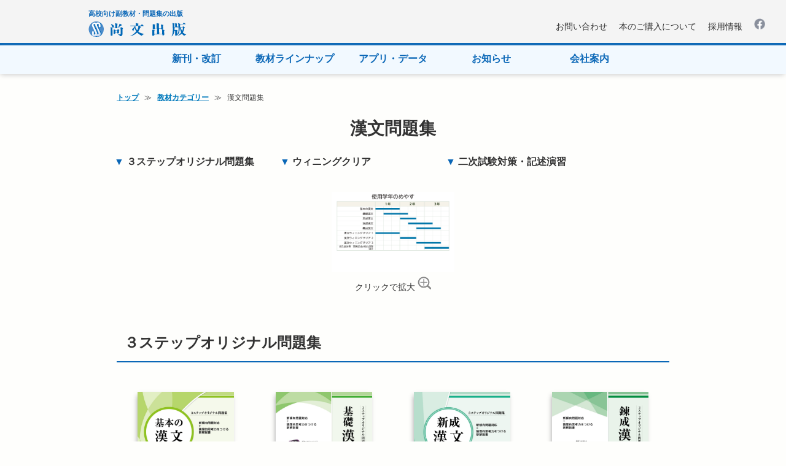

--- FILE ---
content_type: text/html
request_url: https://www.syobun.co.jp/category/kanbun.html
body_size: 13070
content:
<!doctype html>
<html lang="ja">
<head>
<meta charset="utf-8">
<meta name="viewport" content="width=device-width,initial-scale=1">
<meta name="format-detection" content="telephone=no">
<meta http-equiv="Cache-Control" content="no-cache">
<title>漢文問題集｜尚文出版</title>
<link href="../assets/css/common.css" rel="stylesheet">
<link href="../assets/css/common-responsive.css?20230927" rel="stylesheet" 
	  media="screen and (min-width:560px)">
<link rel="icon" href="../assets/images/common/favicon.svg" 
	  type="image/svg+xml">
<link rel="icon" href="../assets/images/common/favicon.ico">
<link rel="apple-touch-icon" 
	  href="../assets/images/common/apple-touch-icon.png">
<link rel="manifest" href="../assets/images/common/manifest.json">
<link href="../assets/css/cate-detail.css" rel="stylesheet">
<link href="../assets/lightbox/css/lightbox.min.css" rel="stylesheet">
</head>

<body id="kanbun">
    <div class="row1">
    <header>
        <a href="../index.html">
        <p>高校向け副教材・問題集の出版</p>
        <p><img src="../assets/images/common/logo.svg"
                alt="尚文出版"></p>
        </a>
    </header>
    </div>


<div class="row2" id="gnav">
	<nav id="gnav-1">
	
	<ul class="parent">
	<li><a href="../index.html?id=new-arrival">新刊・改訂</a>
	</li>
	<li>教材ラインナップ
		<ul class="child child-2">
			<li class="accordion">副教材
				<ul>
					<li><a href="bunpo.html">古典文法</a></li>
					<li><a href="bunpo-note.html">古典文法ノート</a></li>
					<li><a href="kotan.html">古文単語</a></li>
					<li><a href="kanbun-textbook.html">漢文</a></li>
					<li><a href="kanji.html">漢字</a></li>
					<li><a href="gentan.html">現代文単語</a></li>
					<li><a href="bungaku.html#hyaku">百人一首</a></li>
					<li><a href="bungaku.html">文学史</a></li>
				</ul>
			</li>
			<li class="accordion series">問題集<small>S=シリーズ</small>
					<ul>
						<li><a href="gen.html">現代文</a></li>
						<li><a href="kobun.html">古文</a></li>
						<li><a href="kanbun.html">漢文</a></li>
						<li><a href="koten.html">古典</a></li>
						<li><a href="sinkatei.html">新課程用</a></li>
						<li><a href="tokuhon.html">現代文読本</a></li>
						<li><a href="josiki.html">国語常識</a></li>
						<li><a href="step3.html">３ステップ<span>S</span></a></li>
						<li><a href="win.html">ウィニングクリア<span>S</span></a></li>
						<li><a href="great.html">グレートラーニング<span>S</span></a></li>
						<li><a href="grandstep.html">グランステップ<span>S</span></a></li>
						<li><a href="josiki.html">パーフェクト演習<span>S</span></a></li>
					</ul>
			</li>
			<li class="accordion">入試対策
					<ul>
						<li><a href="kyotsu.html">共通テスト対策</a></li>
						<li><a href="kako.html">過去問題集</a></li>
						<li><a href="../book/5614.html">自由にえらべる</a></li>
						<li><a href="kyotsu.html#mark-10">マーク基本練習</a></li>
						<li><a href="niji.html">二次対策・記述</a></li>
					</ul>
			</li>
			<li class="accordion">入門帳・課題帳
					<ul>
						<li><a href="nyumon.html">入門帳</a></li>
						<li><a href="kadai.html">課題帳</a></li>
						<li><a href="sin.html">新入生テスト</a></li>
					</ul>
			</li>
			<li class="accordion">文学に親しむ・ほか
					<ul>
						<li><a href="../book/065.html">北の人間　北の文学</a></li>
						<li><a href="../book/1029.html">長崎の文学</a></li>
						<li><a href="../book/214.html">中学古典教材</a></li>
						<li><a href="../book/710.html">古典文法の研究</a></li>
						<li><a href="../book/1031.html">青春の原稿用紙</a></li>
					</ul>
			</li>
		</ul>
		<ul class="child only-pc">
			<li><a href="index.html"><span></span>教材カテゴリーの一覧へ</a></li>
		</ul>
	</li>

	<li class="accordion">アプリ・データ
		<ul class="child child-3">
			<li><a href="../gforms/request.html">Googleフォーム</a></li>
			<li><a href="../msforms/request.html">Microsoft Forms</a></li>
			<li><a href="../app/index.html">無料学習アプリ</a></li>
			<li><a href="../sien/index.html">学習支援データ</a></li>
			<li><a href="../digital/index.html">ＣＤソフト関連</a></li>
		</ul>
	</li>
	<li><a href="../index.html?id=news">お知らせ</a></li>
	<li><a href="../company/index.html">会社案内</a></li>
	</ul>


	</nav>

    <nav id="gnav-2">
    <ul>
        <li><a href="../contact/index.html">お問い合わせ</a></li>
        <li><a href="../notice/index.html">本のご購入について</a></li>
        <li><a href="../recruit/index.html">採用情報</a></li>
		<li><a href="https://ja-jp.facebook.com/syobunshuppan/" target="_blank"><span></span></a></li>
	</ul>
    </nav>


</div>


<div id="hamburger">
        <span class="line" id="line1"></span>
        <span class="line" id="line2"></span> 
        <span class="line" id="line3"></span>
        <span class="close" id="close">閉じる</span> 
        <span class="open" id="open">メニュー</span>
</div>
<div class="bread">
	<ol>
		<li><a href="../index.html">トップ</a></li>
		<li><a href="index.html">教材カテゴリー</a></li>
		<li>漢文問題集</li>
	</ol>
</div>


<main>
  <h1>漢文問題集</h1>
  
  <nav class="c-nav">
    <ul>
      <li><a href="#step3">３ステップオリジナル問題集</a></li>
      <li><a href="#winning">ウィニングクリア</a></li>
      <li><a href="#highlevel">二次試験対策・記述演習</a></li>
    </ul>
  </nav>
  
  
  <div class="modal">
    <a href="../assets/images/content/level-kanbun.png" 
	   data-lightbox="popup" data-title="漢文問題集">
    <img src="../assets/images/content/level-kanbun.png" alt=""></a>
  </div>
  <p>クリックで拡大<span></span></p>
  
  
  <section id="step3" class="pagelink">
    <h2>３ステップオリジナル問題集</h2>
    <div class="catebook">
      <ul>
        <li><a href="../book/389.html">
          <p><img src="../assets/images/cover/2389.jpg" alt="基本の漢文">
          </p>
          <p>基本の漢文〈大学入学共通テスト対策　新装二版〉</p>
          </a></li>
        <li><a href="../book/391.html">
          <p><img src="../assets/images/cover/1391.jpg" alt="基礎漢文"></p>
          <p>基礎漢文〈大学入学共通テスト対策　新装二版〉</p>
          </a></li>
        <li><a href="../book/393.html">
          <p><img src="../assets/images/cover/2393.jpg" alt="新成漢文"></p>
          <p>新成漢文〈大学入学共通テスト対策　新装二版〉</p>
          </a></li>
        <li><a href="../book/395.html">
          <p><img src="../assets/images/cover/1395.jpg" alt="錬成漢文"></p>
          <p>錬成漢文〈大学入学共通テスト対策　新装二版〉</p>
          </a></li>
        <li><a href="../book/1385.html">
          <p><img src="../assets/images/cover/1385.jpg" alt="完成漢文"></p>
          <p>完成漢文〈大学入学共通テスト対策　三訂版〉</p>
          </a></li>
        </ul>
      </div>
    </section>
  
  
  <section id="winning" class="pagelink">
    <h2>ウィニングクリア</h2>
    <div class ="catebook">
      <ul>
        <li><a href="../book/353.html">
          <p><img src="../assets/images/cover/353.jpg" alt="テーマ別　漢文ウィニングクリア １"></p>
          <p>テーマ別　漢文ウィニングクリア １</p>
          </a></li>
        <li><a href="../book/354.html">
          <p><img src="../assets/images/cover/354.jpg" alt="テーマ別　漢文ウィニングクリア ２"></p>
          <p>テーマ別　漢文ウィニングクリア ２</p>
          </a></li>
        <li><a href="../book/355.html">
          <p><img src="../assets/images/cover/355.jpg" alt="テーマ別　漢文ウィニングクリア ３"></p>
          <p>テーマ別　漢文ウィニングクリア ３</p>
          </a></li>
        </ul>
      </div>
    </section>
  
  
  <section id="highlevel" class="pagelink">
    <h2>二次試験対策・記述演習</h2>
    <div class="catebook">
      <ul>
        <li><a href="../book/330.html">
          <p><img src="../assets/images/cover/330.jpg" alt="グラン現代文"></p>
          <p>超入試対策　実践記述力強化演習　漢文</p>
          </a></li>
        </ul>
      </div>
    </section>
  
  
  <p class="back-btn"><a href="index.html">教材カテゴリーページに戻る</a></p>
  
  
</main>
<div class="row4">
  <footer>
<nav class="footer-nav1">
	<ul>
		<li class="footer-nav1-1">
			<p>教材について</p>
			<ul>
			<li><span>副教材</span>
				<ul>
				<li><a href="bunpo.html">古典文法</a></li>
				<li><a href="bunpo-note.html">古典文法ノート</a></li>
				<li><a href="kotan.html">古文単語</a></li>
				<li><a href="kanbun-textbook.html">漢文</a></li>
				<li><a href="kanji.html">漢字</a></li>
				<li><a href="gentan.html">現代文単語</a></li>
				<li><a href="bungaku.html#hyaku">百人一首</a></li>
				<li><a href="bungaku.html">文学史</a></li>
				</ul>
			</li>
            <li><span>問題集</span>
				<ul>
				<li><a href="gen.html">現代文</a></li>
				<li><a href="kobun.html">古文</a></li>
				<li><a href="kanbun.html">漢文</a></li>
				<li><a href="koten.html">古典</a></li>
				<li><a href="sinkatei.html">新課程用</a></li>
				<li><a href="tokuhon.html">現代文読本</a></li>
				<li><a href="josiki.html">国語常識</a></li>
				<li><a href="step3.html">３ステップ</a></li>
				<li><a href="win.html">ウィニングクリア</a></li>
				<li><a href="great.html">グレートラーニング</a></li>
				<li><a href="grandstep.html">グランステップ</a></li>
				<li><a href="josiki.html">パーフェクト演習</a></li>
				</ul>
			</li>
			<li><span>入門帳・課題帳</span>
				<ul>
				<li><a href="nyumon.html">入門帳</a></li>
 				<li><a href="kadai.html">課題帳</a></li>
				<li><a href="sin.html">新入生テスト</a></li>
				</ul>
			</li>
			<li><span>入試対策</span>
				<ul>
				<li><a href="kyotsu.html">共通テスト対策</a></li>
				<li><a href="kako.html">過去問題集</a></li>
				<li><a href="../book/5614.html">自由にえらべる</a></li>
				<li><a href="kyotsu.html#mark-10">マーク基本練習</a></li>
				<li><a href="niji.html">二次対策・記述</a></li>
				</ul>
			</li>
			<li><span>文学に親しむ</span>
				<ul>
				<li><a href="../book/065.html">北の人間　北の文学</a></li>
				<li><a href="../book/1029.html">長崎の文学</a></li>
				</ul>
			</li>
			<li><span>そのほか</span>
				<ul>
				<li><a href="../book/214.html">中学古典教材</a></li>
				<li><a href="../book/710.html">古典文法の研究</a></li>
				<li><a href="../book/1031.html">青春の原稿用紙</a></li>
				<li><a href="#">&nbsp;</a></li>
				<li><a href="../gforms/request.html">Googleフォーム</a></li>
				<li><a href="../msforms/request.html">Microsoft Forms</a>	</li>
				<li><a href="../app/index.html">無料学習アプリ</a></li>
				<li><a href="../sien/index.html">学習支援データ</a></li>
				<li><a href="../digital/index.html">ＣＤソフト関連</a></li>
				<li><a href="../assets/pdf/haishin.pdf">授業目的公衆送信</a></li>
				</ul>
			</li>
			</ul>
		</li>
		<li class="footer-nav1-2">
			<p>会社について</p>
			<ul>
			<li><a href="../company/index.html">ご挨拶</a></li>
			<li><a href="../company/index.html#profile">会社概要</a></li>
			<li><a href="../company/index.html#history">沿革</a></li>
			<li><a href="../company/index.html#philosophy">経営理念</a></li>
			<li><a href="../company/office.html">営業拠点</a></li>
			<li><a href="../recruit/index.html">採用情報</a></li>
			<li><a href="#">&nbsp;</a></li>
			<li><a href="../index.html?id=news">お知らせ</a></li>
			<li><a href="../contact/index.html">お問い合わせ</a></li>
			<li><a href="../notice/index.html">本のご購入について</a></li>
			</ul>
		</li>
		<li class="footer-nav1-3">
			<p class="nav1-3-name">尚文出版株式会社</p>
			<p>〒733-0011</p>
			<p>広島市西区横川町3丁目7番22号</p>
			<p>電話：082-294-1505（代表）</p>
			<p>FAX：082-232-8431</p>
		</li>
	</ul>



</nav>


<nav class="footer-nav2">
<div>
	<p><a href="../site-policy/index.html">このサイトについて</a></p>
	<p><a href="../privacy-policy/index.html">個人情報保護方針</a></p>
	<p><a href="../site-map/index.html">サイトマップ</a></p>
</div>
</nav>
<p class="copyright"><small>&copy; 2022 Syobun Shuppan</small></p>

</footer>
</div>


<p class="pagetop"> <a href="#kanbun"><span></span><br>ページ<br>
    上部へ</a> </p>    
    

<div class="gray-layer"></div>
<script src="../assets/js/jquery-3.5.1.min.js"></script>
<script src="../assets/js/syobun.js"></script>
<script src="../assets/lightbox/js/lightbox.min.js"></script>
</body>
</html>

--- FILE ---
content_type: text/css
request_url: https://www.syobun.co.jp/assets/css/common.css
body_size: 8872
content:
@charset "utf-8";
/* 幅559px以下　モバイル用CSS */
/*----------------------------------
基本設定
----------------------------------*/
html {
    font-family: "Helvetica Neue", Arial, "Hiragino Kaku Gothic ProN",
        "Hiragino Sans", "Noto Sans", Meiryo, sans-serif;
    font-size: 16px;
	font-weight: 350;
    line-height: 1.6;
    color: #333;
    -webkit-font-smoothing: antialiased;
    background-color: #FEFEFC;
	scroll-behavior: smooth;/*ページ内移動をスムーズに*/
}
/*
すべてのブラウザ用に
デフォルトのマージンを取り除く。
*/
body {
	font-size: 16px;
	margin: -80px 0 0 0;/*topにネガティブマージン*/
	padding-top: 80px;
	counter-reset: section;/*通し番号の初期化*/
}
/*
 IE9+用に、displayプロパティを定義。
 1. Edge, IE, Firefox用、
    details要素とsummary要素に「display: block;」を定義。
 2. IE, Firefox用、main要素に「display: block;」を定義。
*/
article, 
aside, 
details, /* 1 */ 
figcaption, 
figure, 
footer, 
header,
main, /* 2 */ 
menu, 
nav, 
section, 
summary { /* 1 */
    display: block;
}
/*
 IE9+用、displayプロパティを定義。
 */
audio,
canvas,
progress,
video {
    display: inline-block;
}
ul{
    list-style: none;
    margin: 0;
    padding-left: 0;
}
ul li a {
    text-decoration: none;
}
p {
    margin: 0;
}
img {
    display: block;
    width:100%;
    height: auto;
	image-rendering: -webkit-optimize-contrast;
}
a {
    display: block;
    width: 100%;
	height: 100%;
    text-decoration: none;
	color: inherit;
}
strong {
    color: #ff5722; /* オレンジ */
}
h1 {
	font-size: 1.25em;
}
h2 {
	font-size: 1.15em;
}
/*----------------------------------
ヘッダー
----------------------------------*/
.row1 {/*header背景*/
    position: fixed; /*固定*/
    top: 0;
    z-index: 8;
    width: 100%;
    height: 60px;
    border-bottom: 4px solid #0a67b7;
    background: #f4f4f4;
}
header p:first-child { /*副題*/
    margin: 8px 0 0 16px;
    font-size: .7em;
    font-weight: bold;
    color: #0a67b7;
}
header p:last-child {/*ロゴ*/
    margin-left: 16px;
}
header p img[src$=".svg"] {
    width: 160px;
	position: relative;/*カテゴリーページのrelativeの影響回避のため*/
}
header a {
	width: 200px;/*ロゴの幅分に限定*/
}
/*----------------------------------
メニュー
----------------------------------*/
.row2 {/*メニュー背景*/
	width: 240px;
	height: calc(100% - 130px);/*スクロールにはpaddingも考慮*/
    overflow: auto;/*メニュースクロール可*/
    position: fixed;/*固定*/
    top: 0;
    right: -240px;
	padding: 70px 0 60px 0;
	z-index: 10;
    background: #f2f9ff;
    user-select: none;
    transition: .3s;
}
#gnav-1 > ul > li,
#gnav-2 li { /*リストすべて*/
	line-height: 40px;	
}
#gnav-2 li:last-child span {/*facebookアイコン*/
	display: inline-block;
	height: 20px;
	line-height: 20px;
	margin-top: 10px;
	background: url("../images/common/icon-facebook-color.png") no-repeat;
	background-size: contain;
}
#gnav-2 li:last-child span::before {
	display: inline;
	width: 100%;
	content: "公式アカウント";
}
.parent > li,
.accordion,
#gnav-2 li { /*最初から開いてるリスト*/
	font-weight: bold;
	color: #0a67b7;
	text-indent: 1.5em;
	border-bottom: 1px solid #0a67b7;
}
.parent > li:nth-child(2) { /*「教材案内」だけ*/
	font-weight: normal;
	color: #333;
	border-bottom: none;
}
.accordion ul { /*閉じてるリスト群*/
	padding: 0 1.5em;
	background: #fff;
}
.accordion ul li {
	font-size: .9em;
	font-weight: normal;
	text-indent: 0;
	border-bottom: 1px dotted #7ABDF7;
}
.accordion ul li:last-child {/*線の重なり回避*/
	border-bottom: none;
}
.series small {/*問題集　S＝シリーズ*/
	margin-left: 9px;
	font-weight: normal;
	font-size: 9px;
	color: #fff;
}
.series span {
	color: #979595;
	margin-left: .25em;
}
.only-pc {/*pcだけではないが成り行き上の命名*/
	margin-top: 0;
}
.only-pc li{/*教材カテゴリーの一覧へ*/
	font-size: .9em;
	color: #fff;
	text-indent: 1.5em;
	background: #0a67b7;
}
.only-pc span:after {
	content:'＞';
}
/*----------------
アコーディオン動作
jsで「is-active」クラスを付加
-----------------*/
.accordion > ul {
	max-height: 0;
	overflow: hidden;
	transition: max-height .3s ease-in;
}
.accordion li {
	color: #333;
}
.accordion.is-active > ul {
	max-height: 520px;
	overflow: visible;
}
.accordion.is-active {
	color: #fff;/*白ヌキ文字*/
	background: #0a67b7;
}
/*------------------
「＋」「－」表示
jsで「is-active」クラスを付加
------------------*/
.accordion {
	position: relative;
}
.accordion ::before,
.accordion ::after {
    content: '';
    display: block;
    position: absolute;
    top: 18px;
    width: 15px;
    height: 2px;
    right: 24px;
    background-color: #60a0d7;
}
.accordion ::after {
    transform: rotate(90deg);
    transition-duration: .3s;
}
.accordion.is-active ::before {
    opacity: 0;
}
.accordion.is-active ::after {
    transform: rotate(0);
	background-color: #fff;
}

/*----------------------------------
ハンバーガー
----------------------------------*/
#hamburger {
    position: fixed; /*固定*/
    top: 12px;
    z-index: 10;
    right: 20px;
    width: 40px;
    height: 40px;
	border-bottom: none;
    transition: .3s;
}
.line {/* ３本線の見た目 */
    display: block;
    position: absolute;
    width: 40px;
    height: 4px;
	border-radius: 4px;
    background: #000;
    transition: .3s;
	user-select: none;
}
#line1 {
    top: 0;
}
#line2 {
    top: 12px;
}
#line3 {
    top: 24px;
}
.open,
.close{ /* 「メニュー」アンド「閉じる」の文字 */
    display: block;
    position: absolute;
    top: 30px;
	left: 0;
    font-size: .5em;
    font-weight: bold;
	user-select: none;
}
.close {  /* 最初は透明、クリック後に色付く */
	color: rgba(0,0,0,0);
	margin-left: .5rem;
}
/*----------------------------------
クリックで付加されるクラス（jsと関連）
----------------------------------*/
.grayout {/*bodyに付加　背景をグレーにする*/
	position: fixed;
	width: 100%;
	height: 100%;
	min-height: 100%;
	top: 0;
	left: 0;
	background-color: #000;
	opacity: .5;
	z-index: 8;
}
.in { /*.row2のID　#gnavに付加*/
    transform: translateX(-100%);
}
.line_1 { /*線に付加*/
    transform: translateY(12px) rotate(-45deg);
    top: 0;
}
.line_2 { /*線に付加*/
    opacity: 0;
}
.line_3 { /*線に付加*/
    transform: translateY(-12px) rotate(45deg);
    bottom: 0;
}
.appear { /*「閉じる」に付加*/
	color: #000;
}
.disappear { /*「メニュー」に付加*/
	color: rgba(0,0,0,0);
}

/*----------------------------------
スライドショー
----------------------------------*/
#visual {
    margin-top: 64px;
    margin-bottom: 60px;
}
#visual img {
    width: 100vw;/*画面幅100%*/
}
/*----------------------------------
フッター
----------------------------------*/
.row4 {
    padding: 12px 12px 48px 12px;
    background: #0a67b7;
    color: #fff;
    font-size: 0.7em;
}
.footer-nav1 {
	display: none;
}
.footer-nav2,
.copyright {
	text-align: center;
}
.footer-nav2 p {
	display: inline-block;
	padding: 0 6px;
	border-right: 1px solid #fff;
}
.footer-nav2 p:nth-child(1){
	border-left: 1px solid #fff;
}
@media screen and (max-width:340px) {
	.footer-nav2 p:last-child{
		border-left: 1px solid #fff;
	}
}
.copyright {/*マルシーが大きいフォントを使用*/
	clear: both;
    opacity: .7;
	margin-top: 1em;
	font-size: 1.15em;
	font-family:YuGothic, "Yu Gothic medium", Arial, Helvetica, "sans-serif";
}
/*----------------------------------
ページ上部に戻る
----------------------------------*/
.pagetop {
	display: none;
	position: fixed;
	bottom: 12px;
	right: 12px;
}
.pagetop a {
	display: block;
	width: 8em;
	height: 7.25em;
	padding-top: .75em;
	background-color: #fff;
	border: 2px solid #0a67b7;
	border-radius: 6em;
	text-align: center;
	line-height: 110%;
	color: #0a67b7;
	font-size: .45em;
	filter:alpha(opacity=50);
	-moz-opacity: 0.5;
	opacity:  0.9;
}
.pagetop span::before {
	content: "▲";
	font-size: 3em;
	line-height: 120%;
}
.pagetop a:hover {
	background-color: #DFEFFF;
}

/*------------------
パンくずリスト
------------------*/
.bread {
	width: 90%;
	margin: 80px auto 0 auto;/*スライドショーが無いページは上部余白が必要*/
	font-size: .75em;
	list-style: none;
}
.bread ol {
	padding-left: 0;
}
.bread li,
.bread li a {
	display: inline;/*横並び*/
}
.bread li a {
	font-weight: bold;
	color: #027ABC;
	text-decoration: underline;
}
.bread li:last-child {/*当該ページ*/
	color: #333;
	font-weight: normal;
}
.bread ol li:after {
	content: "≫";
	display: inline-block;
	padding: 0 .5em 0 .75em;
	opacity: .95;
}
.bread li:last-child:after {
	content: "";
}

--- FILE ---
content_type: text/css
request_url: https://www.syobun.co.jp/assets/css/common-responsive.css?20230927
body_size: 4747
content:
<strong></strong>@charset "utf-8";
body {
	font-size: 16px;
	margin: -40px 0 0 0;
	padding-top: 40px;
}
header,
footer,
.bread {
    max-width: 1024px;
    width: 100%;
    margin: 0 auto;
}
h1 {
	font-size: 1.75em;
}
h2 {
	font-size: 1.5em;
}
.row1 {
    height: 70px;
}
header p:first-child {
    margin-top: 14px;
	margin-bottom: 4px;
}
.row2 {
	top: 28px;
	right: 0;
}
.parent > li,
.accordion,
.accordion ul li,
#gnav-2 li{
	border-bottom: none;
	text-indent: 0;
	font-size: inherit;
}
.parent > li:nth-child(2) {
	font-weight: bold;
	color: #0a67b7;
}
.accordion > ul {
	background: rgba(0,0,0,0.00);
	max-height: 600px;
	padding: 0;
}
.accordion,
.accordion li {
	text-align: left;
}
.accordion.is-active {
	background: inherit;
	color: inherit;
}
#gnav-1 >ul >li {
	line-height: 36px;
}
#gnav-1 > ul > li li li,
#gnav-2 li {
	line-height: 28px;
}
#gnav-2 li:last-child span::before {
	content: "";
}
#hamburger {
	display: none;
}
.row2 {
	width: 100%;
	height: auto;
	overflow: visible;
	padding-top: 4px;
    padding-bottom: 0;
	box-shadow: -1px 3px 8px -2px #CCC;
	text-align: center;
    position: fixed;
	top: 74px;
	right: 0;
	z-index: 10;
}
#gnav-1 {
	width: 800px;
	display: inline-block;
}
.child {
	width: 800px;
	position: relative;
}
.child-2 > li {
	width: 18%;
	font-size: .9em;
}
.child-3 > li {
	width: 18%;
	text-align: center;
}
.only-pc li {
	width: 300px;
	font-size: 1.15em;
	color: #0a67b7;
}
.only-pc li:hover {
	background: #0a67b7;
}
.only-pc li:hover a {
	color: #fff;
}
.series small {
	color: #979595;
}
.parent > li {
	float: left;
	width: 160px;
	text-align: center;
	background: url("../images/common/gnav-border.png") no-repeat;
	background-position: 0 32px;
	background-size: 0 4px;
	transition: background-size .3s ease-in;
}
.parent > li:hover {
	background-size: 150px 4px;
}
.parent > li > ul,
.child {
    max-height: 0;
    overflow: hidden;
	transition: max-height .3s ease-in;
	background: #fff;
}
.parent > li:hover > ul,
.parent > li:hover > .child {
    max-height: 800px;
    overflow: visible;
}
.child li {
    vertical-align: top;
}
.child-2,
.child-2+.only-pc {
	left: -160px;
}
.child-3,
.child-3+.only-pc {
	left: -320px;
	font-size: .95em;
}
.child:nth-of-type(1) > li,
.child:nth-of-type(2) > li {
	display: inline-block;
	padding: 16px 0;
}
.only-pc li {
	width: 100%;
	border-top: 1px solid #ccc;
	background: inherit;
}
.accordion ::before,
.accordion ::after {
	display: none;
}
.parent > li:first-child li:hover,
.child-2 li li:hover,
.child-3 li:hover {
	text-decoration: underline;
}
#gnav-2 ul {
	position: fixed;
	top: 20px;
	right: 30px;
}
#gnav-2 ul li,
#gnav-2 ul a {
	display: inline;
	padding: 0 .15em;
	font-size: .95em;
	font-weight: normal;
	color: #333;
}
#gnav-2 li a::before {
	content:"● ";
	color: #f7751d;
	opacity: 0;
	font-size: .5em;
	position: relative;
	top: -.25em;
	transition: all .2S ease-in;
}
#gnav-2 li a:hover::before {
	opacity:1;
	top: -2em;
}
#gnav-2 li:last-child a:hover::before {
	opacity: 0;
}
#gnav-2 li a:hover {
	color: #b1b1b1;
}
#gnav-2 li:last-child span {
	display: inline-block;
	width: 1.25em;
	height: 1.25em;
	background: url("../images/common/icon-facebook-grey.png") no-repeat;
	background-size: contain;
}
#gnav-2 li:last-child a:hover span {
	background: url("../images/common/icon-facebook-color.png") no-repeat;
	background-size: contain;
}
#visual {
    margin-top: 140px;
    margin-left: auto;
    margin-right: auto;
    margin-bottom: 60px;
	opacity: 0;
	transition: opacity .3s linear;
}
#visual img {
	width: 600px;
	margin-left: 40px;
	margin-right: 40px;
}
#visual.slick-initialized {
	opacity: 1;
}
.row4 {
    padding : 40px 24px;
    font-size: .9em;
    line-height: 2em;
    overflow: hidden;
}
.footer-nav1,
.footer-nav1-1,
.footer-nav1-2,
.footer-nav1-3,
.footer-nav1-1 > ul > li {
    display: block;
    float: left;
}
.footer-nav1 p {
    font-size: 1.5em;
    font-weight: bold;
    margin-bottom: 10px;
}
.footer-nav1-1 > ul > li {
    margin: 0 20px 40px 0;
    width: 20%;
}
.footer-nav1-1 > ul > li span {
    display: block;
    height: 2.5em;
    line-height: 2.5em;
    margin-bottom: .5em;
    font-weight: bold;
    border-bottom: 1px solid #fff;
}
.footer-nav1-2 {
    margin: 0 0 40px 0;
}
.footer-nav1-3 {
	float: right;
	margin: 60px 20px 60px 0;
}
.footer-nav1-3 p:not(.nav1-3-name) {
	font-size: 1em;
	font-weight: normal;
	line-height: 1.25em
}
.footer-nav2 p {
    padding: 0 10px;
}
footer a:hover {
    text-decoration: underline;
}
.pagetop {
	bottom: 20px;
	right: 20px;
}
.pagetop a {
	width: 6em;
	height: 5.25em;
	font-size: .75em;
}
.pagetop a span::before {
	font-size: 1.75em;
}
.bread {
	width: 90%;
	max-width: 900px;
	margin-top: 150px;
}
.bread li a:hover {
	opacity: .5;
}

--- FILE ---
content_type: text/css
request_url: https://www.syobun.co.jp/assets/css/cate-detail.css
body_size: 6419
content:
@charset "utf-8";

h1 {
	text-align: center;
}
.another {	max-width: 900px;
	width: 94%;
	margin: 0 auto;
	text-align: end;
	font-size: .9em;
}
.another a {
	display: inline;
	color: #349FFB;
}
.another a:hover {
	text-decoration: underline;
}
h2 {
	margin-bottom: 2em;
	padding: .5em;	border-bottom: 2px solid #0a67b7;
	line-height: 1.5em;
}
.c-nav,
section {
	max-width: 900px;
	width: 90%;
	margin: 0 auto;
	overflow: hidden;
}
@media screen and (max-width:559px) {
	.another {
		font-size: .7em;
	}
}
section>p a {
	display: inline;
	color: #0a67b7;
}
section>p a:hover {
	text-decoration: underline;
}.pagelink {
	display: block;
    padding-top: 8em;
    margin-top: -8em;
}
@media screen and (max-width:559px) {
	.pagelink {
		padding-top: 5em;
		margin-top: -5em;
	}
}.visual img {
	width: 100%;
	max-width: 700px;
	margin: 1em auto 3em auto;
}
#step3 .visual img,
#sinkatei .visual img {
	max-width: 1024px;
	margin-top: 40px;
	border-top: 1px solid #ccc;
	border-bottom: 1px solid #ccc;
	box-shadow: 0px 3px 8px 2px #CCC;
}
.visual p {
	text-align: center;
}
.visual a {
	color: #027ABC;
	margin-bottom: .5em;
	text-decoration: underline;
}
.visual a:hover {
	opacity: .5;
}
#sinkatei .visual p:first-child {
	margin-bottom: -20px;
	line-height: 1.25em;
	text-align: center;
	font-size: 1.15em;
	font-weight: bold;
}
#kanbun-textbook .visual {
	max-width: 300px;
	margin: 3em auto;
}
@media screen and (max-width:559px) {
	#kanbun-textbook .visual {
		max-width: 90%;
	}
}
#kanbun-textbook .visual img {
	margin-bottom: .5em;
}
#kyotsu #old-version h4 {
	margin-bottom: .5em;
}
#kyotsu #old-version ul a {
	display: inline;
	text-decoration: underline;
	color: #0a67b7;
}.c-nav ul:after {
	content: "";
	display: block;
	clear: both;
}
.c-nav {
	width: 90%;
	padding-left: 2em;
}
.c-nav li {
	display: inline-block;
	float: left;
	width: 270px;
	height: 30px;
	margin-bottom: .5em;

	font-weight: bold;
	text-align: left;
	position: relative;
}
.c-nav a:before {
	content: "▼";
	display: block;
	position: absolute;
	left: -1.25em;
	color: #0a67b7;
}
.c-nav a:hover {
	color: #0a67b7;
}
@media screen and (max-width:559px) {
	.c-nav li,
	.c-nav p {
		font-size: .8em;
		margin-bottom: .25em;
	}
}
.c-nav p {
	text-align: left;
	font-weight: bold;
	position: relative;
}
.c-nav p a:before {	content: "▼";
	display: block;
	position: absolute;
	left: -1.25em;
	color: #61B1F6;
}.catebook {
	font-size: .9em;
}
.catebook:after {
	content: "";
	display: block;
	clear: both;
}
.catebook li {
	float: left;
	width: 25%;	min-width: 180px;
	height: 350px;}
@media screen and (max-width:559px) {
	.catebook li {
		width: 50%;		min-width: 100px;
		height: 320px;
	}
}
.catebook li p:nth-of-type(1) {
	width: 70%;	margin: 0 auto 1em auto;
	box-shadow: -2px 4px 8px -2px #A0A0A0;
}
.catebook li p:nth-of-type(1)[class="small"] {
	width: 64%;}
.catebook li p:nth-of-type(2) {
	width: 85%;	margin: 0 auto;
	font-size: 1em;
	color: #04355F;
}.catebook a:hover > p:nth-of-type(1) {
	outline: 4px solid #5186B4; 	outline-offset: -2px;
	transition: outline .1s ease-in;
}
.catebook a:hover > p:nth-of-type(2) {
	text-decoration: underline;
}.back-btn {
	width: 280px;
	height: 50px;
	line-height: 50px;
	margin: 3em auto 3em auto;
	border: 4px solid #0a67b7;
	border-radius: 30px;
	background: #0a67b7;
	font-size: 1.1em;
	text-align: center;
	color: #fff;
	font-weight: bold;
}
.back-btn:hover {
	opacity: .8;
}.catebook li p:nth-of-type(1) {
	position: relative;
}
.new-mark {
	position: absolute;
	top: -14px;
	left: -14px;
	width: 60px;
}.size-b5::before {
	content: "";
	display: inline-block;
	background-image: url("../images/content/icon-sizeb5.png");
	background-repeat: no-repeat;
	background-size: contain;
  	vertical-align: text-top;
	margin-left: .5em;
  	width: 40px;
  	height: 40px;	
}
.size-a5::before {
	content: "";
	display: inline-block;
	background-image: url("../images/content/icon-sizea5.png");
	background-repeat: no-repeat;
	background-size: contain;
  	vertical-align: text-top;
	margin-left: .5em;
  	width: 40px;
  	height: 40px;	
}
.size-b6::before {
	content: "";
	display: inline-block;
	background-image: url("../images/content/icon-sizeb6.png");
	background-repeat: no-repeat;
	background-size: contain;
  	vertical-align: text-top;
	margin-left: .5em;
  	width: 40px;
  	height: 40px;	
}.modal {
	width: 200px;
	margin: 1.5em auto 0 auto;
}
.modal a {
	display: inline-block;
	width: 100%;
	cursor: zoom-in;
}
.modal a img {
	display: inline-block;
}
.modal+p {
	margin-bottom: 2em;
	font-size: .9em;
	text-align: center;
}
.modal+p span::after {	content: "";
	display: inline-block;
	width: 1.5em;
	height: 1.5em;
	margin-left: .25em;
	background: url("../images/common/icon-zoom.png") no-repeat;
	background-size: contain;
}#bunpo caption {
	font-size: 1.25em;
	margin-bottom: 1em;
}
#bunpo table {
	max-width: 740px;
	border-collapse: collapse;
	margin: 0 auto;
	overflow: scroll;
}
#bunpo th,
#bunpo td {
	text-align: center;
}
#bunpo td {	font-size: 1.75em;
	font-weight: bold;
	color: #1C5161;
}#bunpo thead th {
	width: 20%;
	padding: .5em;
	line-height: 1.25em;
	font-weight: normal;
}
#bunpo thead img {
	width: 50%;
	margin: .5em auto;
}
@media screen and (max-width:559px) {
	#bunpo thead {
		font-size: .65em;
	}
	#bunpo thead img {
		width: 70%;
	}
}#bunpo tbody th {
	line-height: 1.25em;
	padding: .5em;
	background: #F3F3F3;
}
#bunpo tbody th span {
	font-weight: normal;
	font-size: .8em;
}
@media screen and (max-width:559px) {
	#bunpo tbody th {
		font-size: .8em;
	}
}#bunpo tbody img {
	display: inline-block;
	width: 40px;
	vertical-align: middle;
	margin: .5em .15em;
}
#bunpo tbody tr:nth-child(3) img{	width: 60px;
}#bunpo tbody tr {
	border-top: 1px solid #ccc;
}#bunpo thead th:nth-child(2),
#bunpo tbody td:nth-child(2) {
	background: #FFF4E9;
}
#bunpo thead th:nth-child(3),
#bunpo tbody td:nth-child(3) {
	background: #F4EEF7;
}
#bunpo thead th:nth-child(4),
#bunpo tbody td:nth-child(4) {
	background: #E4EDED;
}
#bunpo thead th:nth-child(5),
#bunpo tbody td:nth-child(5) {
	background: #F7F3EE;
}#josiki section:nth-of-type(2) {
	margin-top: 3em;
	margin-bottom: 6em;
}
#josiki section:nth-of-type(2) a {
	display: inline;
	color: #0a67b7;
	text-decoration: underline;
}
#josiki section:nth-of-type(2) a:hover {
	opacity: .7;
}
#josiki section:nth-of-type(2) img {
	display: inline-block;
	max-width: 80px;
	margin: 1em .5em;
	border: 1px solid #ccc;
}


--- FILE ---
content_type: application/x-javascript
request_url: https://www.syobun.co.jp/assets/js/syobun.js
body_size: 2627
content:
$(function(){
	$('#visual').slick({
		dots: true,
		infinite: true,
		autoplaySpeed:5000,
		speed: 500,
		slidesToShow: 1,
		centerMode: true,
		variableWidth: true,
		autoplay:true
	});
});


const mediaQuery = window.matchMedia('(max-width: 559px)');
handle(mediaQuery);
mediaQuery.addListener(handle);
 
function handle(mq) {
  if (mq.matches) {
        const menu = document.querySelectorAll('.accordion');

        for (let i = 0; i < menu.length; i++){
          let menuEach = menu[i];
          let menuChild = menuEach.firstElementChild;
            menuEach.addEventListener('click', () => {
              menuEach.classList.toggle('is-active');
              menuChild.classList.toggle('is-open');
            });
        }
  } else {
  }  
}



function hamburger(){
    document.getElementById('line1').classList.toggle('line_1');
    document.getElementById('line2').classList.toggle('line_2');
    document.getElementById('line3').classList.toggle('line_3');
    document.getElementById('gnav').classList.toggle('in');
	document.getElementById('open').classList.toggle('disappear');
	document.getElementById('close').classList.toggle('appear');    
	document.getElementsByClassName('gray-layer')[0].classList.toggle('grayout');
  }

document.getElementById('hamburger').addEventListener('click',function(){
    hamburger();
  });



$(document).on('click touchend', function(event) {
  if (!$(event.target).closest('.row2').length && !$(event.target).closest('#hamburger').length) {
    $('#line1').removeClass('line_1');
    $('#line2').removeClass('line_2');
    $('#line3').removeClass('line_3');
    $('#gnav').removeClass('in');
    $('#open').removeClass('disappear');
    $('#close').removeClass('appear');
    $('.grayout').removeClass('grayout');
  }
});



$(window).on("resize", function() {
    var w = window.innerWidth;
    if (w > 480 && w < 560) {  // ブレークポイント（単位：px）
		setTimeout(function(){
        window.location = window.location;
		},3000);
    }
});



$(function(){
	var pagetop = $('.pagetop');
		$(window).scroll(function(){
			if ($(this).scrollTop() > 300){
				pagetop.fadeIn();
			}else{
				pagetop.fadeOut();
				}
			});
			pagetop.click(function(){
				$('body,html').animate({scrollTop:0},500);
					return false;
			});
		});


$(window).on('load',function(){
	$(function() {
		let url = location.href;
		if(url.indexOf("?id=") != -1){
			let id = url.split("?id=");
			let $target = $('#' + id[id.length - 1]);
			if($target.length){
				let position = $target.offset().top;
				$("html, body").animate({scrollTop:position}, 1);
			}
		}
	});
})





--- FILE ---
content_type: image/svg+xml
request_url: https://www.syobun.co.jp/assets/images/common/logo.svg
body_size: 9176
content:
<?xml version="1.0" encoding="UTF-8"?>
<svg id="_レイヤー_1" data-name="レイヤー_1" xmlns="http://www.w3.org/2000/svg" version="1.1" xmlns:xlink="http://www.w3.org/1999/xlink" viewBox="0 0 97.9 15">
  <!-- Generator: Adobe Illustrator 29.3.0, SVG Export Plug-In . SVG Version: 2.1.0 Build 146)  -->
  <defs>
    <style>
      .st0 {
        fill: #fff;
      }

      .st1 {
        fill: url(#_名称未設定グラデーション_11);
      }

      .st2 {
        fill: none;
      }

      .st3 {
        fill: #0068b7;
      }

      .st4 {
        fill: #4d8dcb;
      }

      .st5 {
        clip-path: url(#clippath);
      }
    </style>
    <clipPath id="clippath">
      <circle class="st2" cx="7.8" cy="7.5" r="7.5" transform="translate(-2.4 11.1) rotate(-63.7)"/>
    </clipPath>
    <linearGradient id="_名称未設定グラデーション_11" data-name="名称未設定グラデーション 11" x1="4.8" y1="1.1" x2="10.8" y2="13.9" gradientUnits="userSpaceOnUse">
      <stop offset="0" stop-color="#fff"/>
      <stop offset=".3" stop-color="#fcfdfe"/>
      <stop offset=".6" stop-color="#f4f6fb"/>
      <stop offset=".7" stop-color="#e5ecf6"/>
      <stop offset=".9" stop-color="#d1ddf0"/>
      <stop offset="1" stop-color="#bbcce9"/>
    </linearGradient>
  </defs>
  <g>
    <circle class="st4" cx="7.8" cy="7.5" r="7.5" transform="translate(-2.4 11.1) rotate(-63.7)"/>
    <g class="st5">
      <path class="st3" d="M11.3,5.5v-2.2c0-.2,0-.2-.2-.4-.1-.2-.5-.4-.8-.4s-.7.3-.9.6c-.2.3,0,.9,0,1,0,0,2.2,4.4,2.2,4.5,0,.2,1.3,2.4,1.4,2.7.1.4.1,1,0,1.6-.2.6-.4.8-1.1,1.3-.7.5-1.2.3-1.8.3-.6,0-1.1-.6-1.1-.6-.3.6-1.1.7-1.7.8-.6,0-1-.2-1.4-.3-.3-.1-.8-.7-.8-.7-.4-.5-.5-1.4-.5-1.4v-2.4h1.6s0,2.4,0,2.5c0,.2,0,.2.2.4.2.3.5.4.8.4s.5,0,.7-.3c.3-.3.3-1,.2-1.1,0-.1-2.3-4.6-2.3-4.6-.3-.5-1.4-2.6-1.4-3.3,0-.8.4-1.8,1.1-2.2.7-.5,1.4-.5,1.9-.4.5,0,1.2.6,1.2.6.7-.7,1.3-.8,1.8-.8.5,0,1.3.3,1.5.5.3.2.9.8,1,1.7v2.4h-1.6ZM7.9,4.2s0-.6,0-.9c0-.3-.4-.6-.5-.6-.2-.1-.7-.1-.9,0-.3.2-.4.4-.4.5,0,.1-.2.4,0,.6,0,.2,3.6,7.2,3.6,7.3,0,.1.1.6,0,.8,0,.2.3.6.4.7.2.2.7.2.9.2,0,0,.5-.2.6-.7,0-.3,0-.5,0-.8l-3.6-7.2Z"/>
    </g>
    <path class="st0" d="M11.6,10.9c0-.3-1.2-2.4-1.2-2.5,0,0-.3-.5-.6-1.2,0,.3-.4.6-.8.6s0,0-.2,0l1.4,3.3c.1.3,0,.5,0,.7,0,.4-.6.6-.6.6-.2,0-.7,0-.9-.2-.1,0-.4-.5-.4-.7s0-.6,0-.7c0,0-.8-1.7-1.6-3.3,0,.4-.3.9-.9.9s-.2,0-.3,0c.6,1.2,1.4,2.8,1.5,2.9,0,0,.1.7-.2,1-.2.2-.4.3-.7.3s-.6-.1-.8-.3c-.1-.1-.2-.2-.2-.3,0-.1,0-2.3,0-2.3h-1.4v2.2s0,.8.5,1.3c0,0,.4.5.7.7.3.1.7.3,1.3.3.5,0,1.3-.2,1.5-.7,0,0,.5.5,1,.5.5,0,1,.1,1.6-.3.6-.4.8-.6,1-1.2.2-.5.2-1.1,0-1.4Z"/>
    <path class="st1" d="M10.4,5.3v-2.2c0-.2,0-.2-.2-.4-.1-.2-.5-.4-.8-.4s-.7.3-.9.6c-.2.3,0,.9,0,1,0,0,2.2,4.4,2.2,4.5,0,.2,1.3,2.4,1.4,2.7.1.4.1,1,0,1.6-.2.6-.4.8-1.1,1.3-.7.5-1.2.3-1.8.3-.6,0-1.1-.6-1.1-.6-.3.6-1.1.7-1.7.8-.6,0-1-.2-1.4-.3-.3-.1-.8-.7-.8-.7-.4-.5-.5-1.4-.5-1.4v-2.4h1.6s0,2.4,0,2.5c0,.2,0,.2.2.4.2.3.5.4.8.4s.5,0,.7-.3c.3-.3.3-1,.2-1.1,0-.1-2.3-4.6-2.3-4.6-.3-.5-1.4-2.6-1.4-3.3,0-.8.4-1.8,1.1-2.2.7-.5,1.4-.5,1.9-.4.5,0,1.2.6,1.2.6.7-.7,1.3-.8,1.8-.8.5,0,1.3.3,1.5.5.3.2.9.8,1,1.7v2.4h-1.6ZM6.9,4s0-.6,0-.9c0-.3-.4-.6-.5-.6-.2-.1-.7-.1-.9,0-.3.2-.4.4-.4.5,0,.1-.2.4,0,.6,0,.2,3.6,7.2,3.6,7.3,0,.1.1.6,0,.8,0,.2.3.6.4.7.2.2.7.2.9.2,0,0,.5-.2.6-.7,0-.3,0-.5,0-.8l-3.6-7.2Z"/>
  </g>
  <path class="st3" d="M26.8,6.2h-2.8s-1.5-.8-1.7-.8c-.1,0-.3,0-.2.4,0,0,.1,1.3.1,1.4s0,5.5,0,5.7c0,.2,0,.6.2.7.3.1.7.2,1.1,0,0,0,.5-.2.5-.4,0-.2,0-2.7,0-3.1,0-.4,0-1.6-.1-2,0-.5,0-1,0-1.2,0-.2,0-.3.2-.4.2,0,2.6,0,3,0,.4,0,3.1,0,3.3,0,.2,0,1.5,0,1.6,0,0,0,0,0,0,.2,0,.1.1,2,.1,2.2,0,.2,0,2.2,0,2.5s0,.6,0,.6c0,0-.1.3-.4.4-.3,0-.7,0-1,0-.3,0-1.4,0-1.4,0,0,0,.2.2.6.3,0,0,.6.3.7.4.1,0,.5.3.7.6.1.3.2.4.3.4,0,0,.5,0,.7,0,.2,0,.7-.2.9-.4.2-.2.5-.5.6-.8,0-.3.2-.6.2-1,0-.3,0-1.6,0-1.8,0-.2,0-1.6-.1-1.8,0-.2,0-1,0-1,0,0,.4-.5.4-.5,0,0,.2-.2,0-.4-.1-.2-1.6-.9-1.7-.9,0,0-.3.1-.3.2,0,0-.4.5-.5.5h-3s-.1,0-.1-.1c0,0,0-2.9,0-2.9,0,0,0-.2,0-.3,0,0,.4-.3.4-.4,0-.1,0-.3-.2-.3-.2,0-1.7-.4-1.9-.5,0,0-.5,0-.5.1,0,.2.1.3.1.5,0,.1.1.7.1.9v3.1s0,.1,0,.1ZM23,2.6c.1,0,.6.3.9.4.2,0,.8.5,1,.7.2.2.5.5.5,1,0,.5-.1.6-.6.9-.5.3-.8,0-.9-.1-.1,0-.3-.5-.4-.7,0-.3-.5-1.1-.5-1.2,0-.1-.6-1.1-.6-1.1.2,0,.5,0,.7.1ZM32.6,2.9c.3.1.8.3.8.5,0,.2-.1.3-.2.3,0,0-.3.1-.5.2-.2,0-.3,0-.4.1-.1,0-.2.2-.4.3-.2.2-1,.7-1.1.8-.2.1-.6.4-.9.6-.2.1-.3.1-.3,0,0,0,0-.2.2-.3,0-.1.5-.9.5-1,0,0,.3-.7.3-.8,0-.1.2-.8.3-.9,0-.1,0-.5.2-.5.1,0,1.3.5,1.6.6ZM25.7,7.7c.2,0,1.2.5,1.2.5,0,0,1.5,0,1.7,0,.2,0,.5-.6.7-.7.4-.1,1.5.6,1.5.6,0,0,.1.2,0,.3,0,0-.4.3-.4.3,0,0,0,0,0,.1,0,.2,0,.6,0,.9,0,.3,0,.7,0,.9,0,.2,0,.4,0,.4,0,.2-.7.5-1,.5s-.6-.1-.6-.1c-.1-.1-.2-.5-.2-.5,0,0-1.5,0-1.6,0,0,0-.1.2-.2.2,0,0,0,.1,0,.3-.2.3-.4.3-.8.5-.5.1-.7,0-.7,0,0,0-.3-.3-.3-.4,0-.2,0-.6,0-.7,0-.1,0-1.5,0-1.7,0-.2,0-1,0-1.3,0-.1.4,0,.5,0ZM28.7,8.5h-1.7s-.1,0-.1,0c0,0,0,.7,0,.7,0,0,0,.5,0,.6,0,0,0,.5,0,.6,0,0,0,.2.1.2.1,0,1.2,0,1.4,0,.2,0,.2,0,.2-.1,0-.1,0-1.1,0-1.3,0-.1,0-.8,0-.8s0-.1,0-.1ZM47.3,3.9c-2.7,0-2.8,0-3.1,0-.4,0-2.1,0-2.2,0-.1,0-.3,0-.3,0s0,.1,0,.3c0,0,0,.2.2.2s.8,0,1.1,0,1.7,0,2.1,0c.5,0,1.1,0,1.1,0h0c0,0-.3.2-.3.6,0,.1-.5.8-.6.8,0,0-.5.6-.7.7-.1.1-.5.4-.7.5-.2,0-.4.1-.4.2,0,0,0,.1,0,.4.2.3.7,1.1.7,1.2,0,0,.3.5.4.5,0,0,.3,0,.4-.3,0-.3,0-.5,0-.6,0,0,.5-1.5.6-1.6,0-.1.2-.5.3-.6,0,0,.1,0,.1,0,0,0,.3.8.4,1.1.1.3.6,1.2.8,1.5.2.3.4.4.3.7,0,.2-.9,1.2-1.2,1.4-.3.2-1.3,1.1-1.6,1.4-.4.2-1.6,1-1.9,1.1-.3.1-1.1.5-1.2.5-.1,0,0,.2.3.1.3,0,1.5-.3,1.9-.5.5-.2,1.9-.8,2.4-1.1.4-.3,2-1.4,2.2-1.6,0,0,.2,0,.3,0,0,0,1,.8,1.1.9.1.1,2.5,1.9,3.2,1.9.3,0,.2,0,.3,0,.2-.2.5-.6.8-.8.3-.2,1.1-.7,1.3-.8.2,0,.2-.1.2-.1s0,0-.1-.1c-.2,0-.6,0-1-.1-.3,0-1.5-.3-1.8-.4-.3-.1-1.3-.5-1.7-.7-.4-.2-1.1-.6-1.2-.8,0-.2,0-.4.2-.5.1-.2.8-1.5,1-1.9.1-.3.5-1.2.5-1.3,0-.1.1-.2.2-.2.1,0,.6-.3.7-.4,0-.1,0-.1,0-.2,0,0,0-.1-.3-.2-.2,0-.7-.3-.8-.4-.1-.1-.4-.2-.4-.3,0,0-.1,0,0,0,0,0,.5,0,.9,0,.4,0,2.6,0,2.8,0,.2,0,.3,0,.3-.1,0,0,0-.2,0-.3-.1-.1-.9-1-1.2-1.1-.4-.1-.5,0-.6,0-.1.1-1.1,1.1-1.1,1.1,0,0-.1,0-.4,0s-.9,0-1.3,0c-.4,0-.7,0-.9,0-.1,0,0-.8,0-.9s.3-.3.4-.5c0,0,0,0,.1-.2,0,0,0-.2-.2-.3-.2,0-.6-.2-.9-.2-.2,0-.6-.1-.7-.2,0,0-.3,0-.5-.1-.2,0-.4,0-.5,0,0,0,0,.2,0,.3,0,.1.1.7.1.9,0,.2,0,.8,0,.9v.2ZM49.8,5c0,.3-.5,1.8-.6,2.2-.1.4-.4,1.1-.5,1.1,0,0-.1,0-.3,0-.1,0-1.1-1.5-1.3-1.9,0-.2-.3-.8-.3-.8v-.4c0-.1.2-.4,0-.5,0-.1-.2-.3-.1-.4,0,0,.3,0,.5,0,.2,0,2.4,0,2.4,0,.2.1,0,.7,0,.7ZM68.3,6.4s-2,0-2.1,0c0,0,0-.4,0-1.1s0-1.2,0-1.3,0-.4.1-.5c.1,0,.3-.2.3-.3,0-.2,0-.2-.3-.3-.3,0-1.4-.2-1.7-.3-.3,0-.5,0-.5,0,0,0,0,.2,0,.3,0,.2,0,1.1,0,1.3v2.1c0,0,0,1,0,1.1,0,0,.3.3.7.3s.8-.1,1-.3c.2-.1.2-.2.3-.5,0-.2,0-.2.2-.3.2,0,1.9,0,2.1,0,0,0,0,1.2,0,1.6,0,1.5.1,2.6,0,3.1,0,0,0,.5,0,.5,0,0-2.7.1-2.7,0,0,0,0-.5,0-1,0-.5,0-1.5,0-1.7,0-.2.2-.3.3-.4.1-.2,0-.3-.6-.4-.6,0-1.3-.3-1.6-.3-.3,0-.3.1-.2.3,0,0,0,.5,0,.8s0,1.7,0,2.1c0,.4,0,1.8,0,2,0,.2.2.4.6.5.4,0,1.1-.1,1.4-.5.1-.2.2-.3.2-.5,0-.4,0-.4,0-.4.1,0,.4-.1.8,0,.4,0,2.7,0,2.8,0s3.8,0,4.1,0c.2,0,.2,0,.2.2,0,0,0,.5,0,.6,0,0,.3.4,1.1.2.7-.2.8-.4.8-.9,0-.5-.2-2.8-.2-3,0-.2,0-.5.1-.6.2,0,.4-.2.3-.4,0-.2-.6-.3-.9-.4-.3,0-1.1-.3-1.3-.3-.2,0-.2,0-.2,0,0,0,.8-.3.9-.6.1-.3,0-1.1,0-1.6,0-.5-.1-1.3,0-1.4,0,0,0-.2.2-.3.2-.1.3-.2.2-.3,0,0-.4-.3-.7-.3-.3,0-1.4-.3-1.6-.3-.2,0-.1.2,0,.3,0,0,0,1.6.1,2,0,.4,0,1,0,1.1,0,0,0,.2-.2.2-.2,0-1.9,0-2,0,0,0,0-2.2-.1-2.7,0-.4,0-.9,0-1,0,0,.2-.2.3-.4,0-.2,0-.3-.6-.4-.6-.2-1.1-.2-1.3-.2-.2,0-.5,0-.6,0,0,0,0,.2,0,.4,0,.2,0,.3,0,.4s0,1.2,0,1.6,0,2.3,0,2.5ZM70.5,11.9s-.1-4.6-.1-4.7c0-.1,0-.4,0-.4.1,0,1.9,0,2,0,0,0,.1.2.1.2,0,.4.2.6.4.7.2,0,.5,0,.5,0h0c0,.1,0,.5,0,.6,0,.2,0,.9,0,1.3,0,.4,0,1.6.1,2,0,.4,0,.5-.2.5-.1,0-2.9,0-2.9,0-.1,0-.1-.3-.1-.3ZM94,5.4h-2.4s-.2,0-.2,0c0,0,0-2.1,0-2.2,0-.1,0-.3,0-.4,0-.1,0-.2.2-.2s4.8,0,5,0,.4,0,.2-.2c-.1-.2-1.5-1.1-1.7-1.2-.2,0-.5.4-.5.4,0,0-.4.6-.5.7,0,0-2.5,0-2.7,0-.2,0-1.7-.7-2-.7-.3,0-.2,0,0,.3,0,.2.2.9.2,1.2s.1,1.6,0,1.9c0,.3,0,.2-.1.2-.2,0-.5-.4-.6-.5-.3-.2-.5.3-.7.6h-.1c0,.1,0-.6,0-.9s0-1.4,0-1.5,0-.3.2-.3c.1,0,.2-.1.2-.3,0-.1-.2-.3-.7-.4-.4-.1-1-.3-1.2-.3-.2,0-.2,0-.2,0,0,0,0,.4,0,.6,0,.2,0,2.6,0,2.8,0,.3,0,.4,0,.5,0,0-.4,0-.5,0,0,0-.2-.1-.2-.3,0-.2,0-2,0-2.2,0-.1,0-.3,0-.4.1-.1.3-.2.3-.4,0-.2-.7-.3-.9-.4-.2,0-1-.3-1.3-.2-.2,0,0,.2,0,.5,0,.3.2.8.2,1.3s.1,3.2.1,3.7c0,.4,0,3-.1,3.6-.1.6-.3,1.5-.5,2.1-.2.6-.6,1.3-.6,1.4,0,0,0,.2.3,0,.2-.1,1.5-1.6,1.8-2.5.2-.4.4-1,.5-1.3,0-.3.1-.9.2-1.1,0-.1,0-.3.2-.3.2,0,.6,0,.6.1,0,.2,0,1.6,0,1.9,0,.3,0,2,0,2.2,0,.2,0,.4.4.3.4,0,.5-.2.6-.2s.1,0,0,0c0,0-.3.4-.5.5,0,0-.1.2.2,0,.4-.2,1.3-.7,1.6-1,.4-.3,1.4-1.4,1.6-2.1.2-.7.5-2.4.6-3.3,0-.9,0-1.4,0-1.6,0,0,.3,0,.3,0,0,.3,0,1.1.2,1.8.2.9.7,2.4.9,2.8,0,0,0,.4-.5.8-.4.4-1.4,1.4-1.7,1.6-.3.2-1.3,1-1.6,1,0,0-.2.3.6,0,.8-.3,2.2-.9,2.5-1.1.3-.2.9-.6,1.1-.8.2-.2.4-.3.4-.2,0,0,.3.4.5.6.2.2.7.7.9.8.1.1.7.6.8.6.1,0,.2,0,.4-.2.2-.2.4-.3.6-.4.3-.1.7-.3.9-.3.2,0,.3-.1,0-.3-.3-.2-1.1-.4-1.4-.7-.3-.2-1.8-1-1.8-1.3,0,0,.4-.8.6-1.1.2-.3.6-1.7.7-2.2,0-.5.2-.6.2-.8,0-.2.5-.4.6-.5,0-.1,0-.3-.2-.3-.2,0-1.5-.9-1.6-.9,0,0-.2,0-.3.2-.1.2-.3.6-.5.6ZM92.2,5.7h2s.2,0,0,.7c0,.7-.5,2.3-.6,2.5,0,0,0,.3-.2,0-.2-.2-.7-1-.9-1.7,0,0-.3-.8-.4-1.2,0,0,0-.5.1-.4ZM89.8,8.6c-.1,2-.9,3.1-.9,3.1-.4.7-.4.4-.4.4,0,0,0-2.6,0-2.7,0,0,.3-.3.3-.3.4-.2.1-.4.1-.4-.1-.1-1.3-.7-1.6-.8-.3-.1-.3,0-.3,0,0,.3-.3.3-.3.3-.1,0-.7,0-.8,0,0,0,0,0,0,0,0,0,0-2.5,0-2.5s.3-.1.3-.1c.1,0,3.6,0,3.6,0,.2.3,0,2.9,0,2.9Z"/>
</svg>